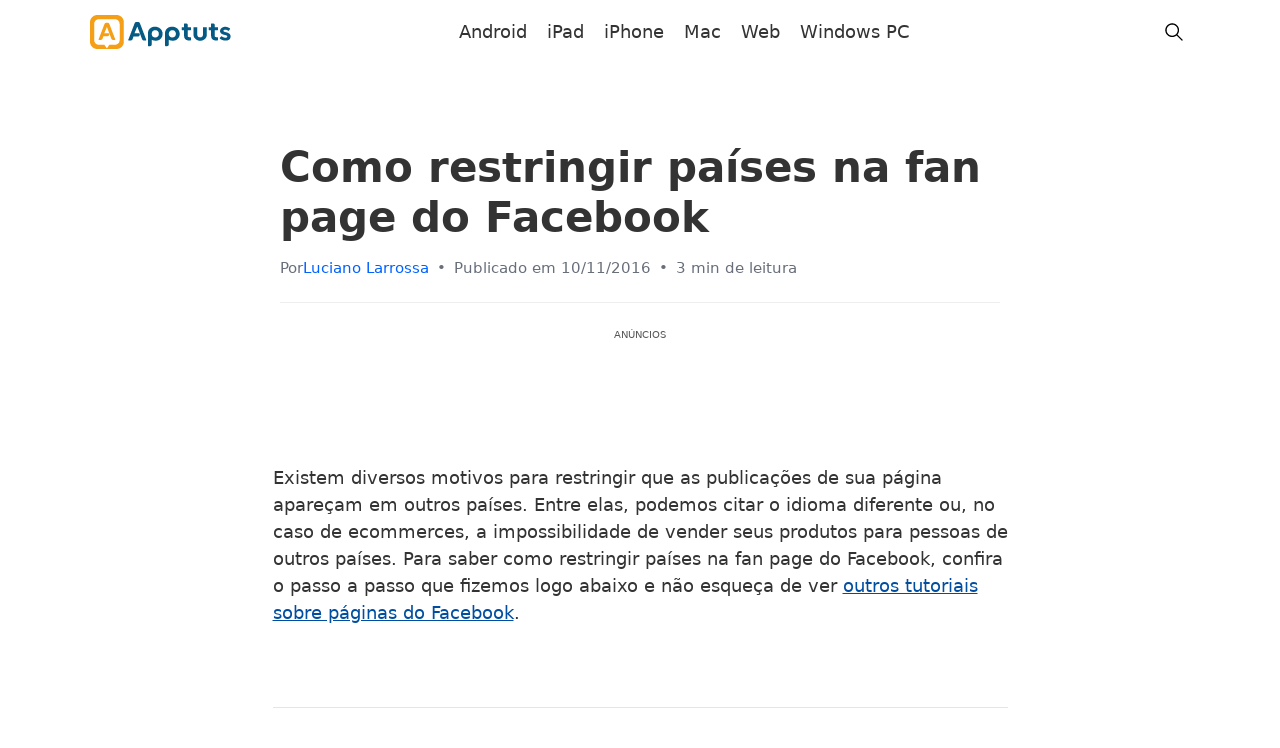

--- FILE ---
content_type: image/svg+xml
request_url: https://www.apptuts.net/wp-content/uploads/2025/06/logo-app-cropped.svg
body_size: 721
content:
<svg xmlns="http://www.w3.org/2000/svg" id="Camada_1" version="1.1" viewBox="125 409.8 750.01 180.5"><defs><style>.st0{fill:#045a83}.st1{fill:#f59f17}</style></defs><path d="M646 490.3h15c1.1 0 2-.9 2-2v-12c0-1.1-.9-2-2-2h-15v-10.9c0-4.9-3.9-8.8-8.8-8.8h-8.8c-1.1 0-2 .9-2 2v17.6h-10.5c-1.1 0-2 .9-2 2v12c0 1.1.9 2 2 2h10.5v28.7c0 4.2.6 8.4 1.9 12.4.1.4.2.7.3.9 5.1 11.6 21.1 14.8 32.8 12.2.9-.2 1.6-1 1.6-2v-12.6c0-1.1-1-2.1-2.1-2-3.6.1-9.4.1-12.6-1.6-2-1.4-2.3-4.4-2.3-5.5v-30.5ZM816.6 531.8c-.7.8-.7 2 0 2.8 2.2 2.2 6.1 4.8 7.2 5.4 18.8 11 54.9 7.5 50.9-20.5-1.3-9-11.5-14-19.1-16.6-4.7-1.6-25.5-4.2-18.4-12.1 6-6.6 18.1-1.8 25.2 3 .9.6 2.2.4 2.9-.6l6.1-9.5c.6-1 .3-2.3-.7-2.8-3.6-2.1-10.6-5.7-12-6.2-7.7-2.7-14.5-3-22.3-.9-19.9 5.4-26.6 28.4-6 38.1 6.5 3 19.4 4.6 23.8 7.5 5.4 3.6 1 9.9-4.2 10.9-8.1 1.6-16.4-2.9-23-7.3-.8-.5-1.9-.4-2.6.3l-7.8 8.4ZM729.4 474.2c-1.1 0-2 .9-2 2V511s-.2 3.3-.9 6.6c-.3 1-.6 1.9-.7 2.4 0 .2-.1.3-.2.5 0 .2-.1.3-.2.5 0 .2-.1.3-.2.5-2.6 5.1-8 7.4-13.3 7.1-5.4.3-10.8-2-13.3-7.1 0-.1-.1-.3-.2-.5 0-.2-.2-.3-.2-.5s-.1-.3-.2-.5c-.2-.5-.4-1.4-.7-2.4-.8-3.3-.9-6.6-.9-6.6v-34.8c0-1.1-.9-2-2-2h-15.6c-1.1 0-2 .9-2 2v39.5c0 18 18.5 31.1 35.3 30.9 16.8.2 35.3-12.9 35.3-30.9v-39.5c0-1.1-.9-2-2-2h-15.6ZM789.9 490.3h15c1.1 0 2-.9 2-2v-12c0-1.1-.9-2-2-2h-15v-10.9c0-4.9-3.9-8.8-8.8-8.8h-8.8c-1.1 0-2 .9-2 2v17.6h-10.5c-1.1 0-2 .9-2 2v12c0 1.1.9 2 2 2h10.5v28.7c0 4.2.6 8.4 1.9 12.4.1.4.2.7.3.9 5.1 11.6 21.1 14.8 32.8 12.2.9-.2 1.6-1 1.6-2v-12.6c0-1.1-1-2.1-2.1-2-3.6.1-9.4.1-12.6-1.6-2-1.4-2.3-4.4-2.3-5.5v-30.5ZM506.7 490.6c-16.7-28.4-67.8-24.3-72.6 10.9v71.7c0 1.1.9 2 2 2h8.8c4.9 0 8.8-3.9 8.8-8.8v-25.2c10.6 6.7 27.8 4.6 27.8 4.6 23.6-2 39.3-31.1 25.1-55.3m-37.9 38.2c-20.4-2.9-19.4-34.8.1-38.1 29.7-5.1 32.1 42.6-.1 38.1M597.8 490.6c-16.7-28.4-67.8-24.3-72.6 10.9v71.7c0 1.1.9 2 2 2h8.8c4.9 0 8.8-3.9 8.8-8.8v-25.2c10.6 6.7 27.8 4.6 27.8 4.6 23.6-2 39.3-31.1 25.1-55.3m-38 38.2c-20.4-2.9-19.4-34.8.1-38.1 29.7-5.1 32.1 42.6-.1 38.1M425.1 542.1 391.3 454c-1.7-4.4-6-7.4-10.7-7.4h-7.2c-4.8 0-9 3-10.7 7.4l-33.8 88.1c-.5 1.3.5 2.7 1.9 2.7h12.3c3.7 0 7.1-2.3 8.3-5.9l5.2-14.6c2.4.2 11.6 0 20.5-.2h2.2c7.7.1 13.2-7.5 10.6-14.8-.5-1.3-1.6-2.1-3-2.1h-25l15.2-36.6 25.6 68.3c1.2 3.5 4.6 5.9 8.3 5.9h12.3c1.4 0 2.4-1.4 1.9-2.7" class="st0"/><path d="m259.7 539.4-31.3-81.5c-1.6-4.1-5.5-6.8-9.9-6.9h-6.6c-4.4 0-8.3 2.8-9.9 6.9l-31.3 81.5c-.5 1.2.4 2.5 1.7 2.5h11.4c3.5 0 6.5-2.2 7.7-5.4l4.8-13.5c2.2.2 10.7 0 18.9-.2h2c7.2.1 12.2-7 9.8-13.7-.4-1.2-1.5-1.9-2.8-1.9h-23.1l14.1-33.9 23.7 63.2c1.2 3.3 4.2 5.4 7.7 5.4H258c1.3 0 2.2-1.3 1.7-2.5" class="st1"/><path d="M266.9 409.8H163.5c-21.2 0-38.5 17.3-38.5 38.5v103.5c0 21.2 17.3 38.5 38.5 38.5h103.4c21.2 0 38.5-17.3 38.5-38.5V448.3c0-21.2-17.3-38.5-38.5-38.5m16.2 132.9c0 13.9-11.3 25.2-25.2 25.2h-29.6L215.1 587l-13.2-19.1h-29.6c-13.9 0-25.2-11.3-25.2-25.2v-85.4c0-13.9 11.3-25.2 25.2-25.2h85.4c13.9 0 25.2 11.3 25.2 25.2v85.4Z" class="st1"/></svg>